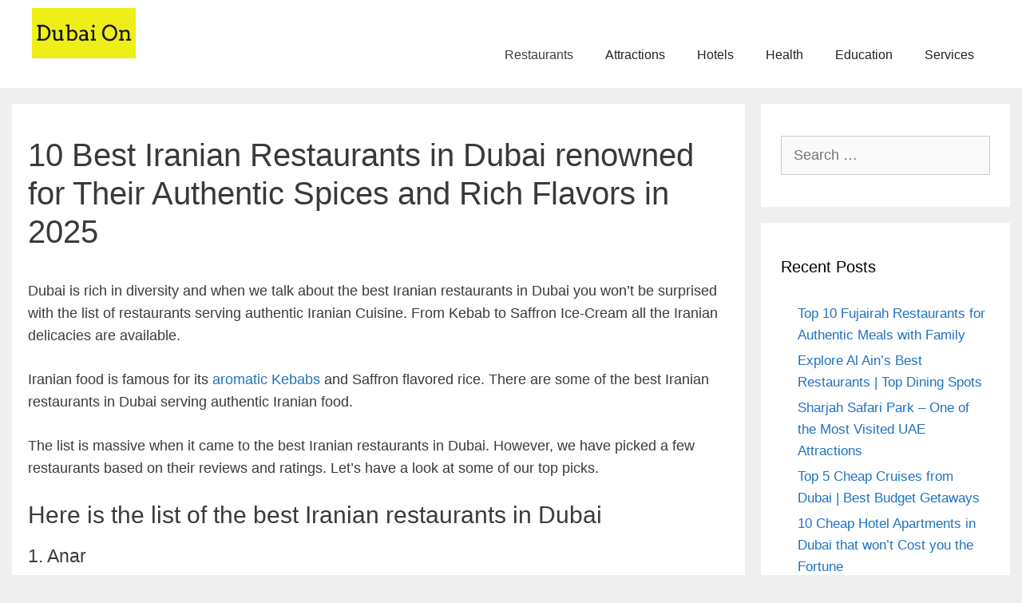

--- FILE ---
content_type: text/html; charset=UTF-8
request_url: https://dubai-on.com/best-iranian-restaurants-in-dubai/
body_size: 25134
content:
<!DOCTYPE html>
<html lang="en-US">
<head>
	<meta charset="UTF-8">
	<meta name='robots' content='index, follow, max-image-preview:large, max-snippet:-1, max-video-preview:-1' />
	<style>img:is([sizes="auto" i], [sizes^="auto," i]) { contain-intrinsic-size: 3000px 1500px }</style>
	<meta name="viewport" content="width=device-width, initial-scale=1"><!-- Jetpack Site Verification Tags -->
<meta name="google-site-verification" content="nm_cVGPAh1NXS9AtWl7XzEb8TgoasyxAn_y9ySvRpGw" />

	<!-- This site is optimized with the Yoast SEO plugin v26.8 - https://yoast.com/product/yoast-seo-wordpress/ -->
	<title>10 Best Iranian Restaurants in Dubai renowned for Their Authentic Spices and Rich Flavors in 2025</title>
	<meta name="description" content="Best Iranian restaurants in Dubai-Iranian restaurant Dubai mall-Best Iranian delicacies-Iranian cuisine-Ustad kabab-zamin iran restaurant" />
	<link rel="canonical" href="https://dubai-on.com/best-iranian-restaurants-in-dubai/" />
	<meta property="og:locale" content="en_US" />
	<meta property="og:type" content="article" />
	<meta property="og:title" content="10 Best Iranian Restaurants in Dubai renowned for Their Authentic Spices and Rich Flavors in 2025" />
	<meta property="og:description" content="Best Iranian restaurants in Dubai-Iranian restaurant Dubai mall-Best Iranian delicacies-Iranian cuisine-Ustad kabab-zamin iran restaurant" />
	<meta property="og:url" content="https://dubai-on.com/best-iranian-restaurants-in-dubai/" />
	<meta property="og:site_name" content="Dubai-On" />
	<meta property="article:publisher" content="https://www.facebook.com/dubaiOnFB" />
	<meta property="article:published_time" content="2025-10-12T09:52:04+00:00" />
	<meta property="og:image" content="https://dubai-on.com/wp-content/uploads/2021/06/best-iranian-restaurant-in-dubai-1.jpg" />
	<meta property="og:image:width" content="1600" />
	<meta property="og:image:height" content="901" />
	<meta property="og:image:type" content="image/jpeg" />
	<meta name="author" content="Azam" />
	<meta name="twitter:card" content="summary_large_image" />
	<meta name="twitter:creator" content="@DubaiOn1" />
	<meta name="twitter:site" content="@DubaiOn1" />
	<meta name="twitter:label1" content="Written by" />
	<meta name="twitter:data1" content="Azam" />
	<meta name="twitter:label2" content="Est. reading time" />
	<meta name="twitter:data2" content="10 minutes" />
	<script type="application/ld+json" class="yoast-schema-graph">{"@context":"https://schema.org","@graph":[{"@type":"Article","@id":"https://dubai-on.com/best-iranian-restaurants-in-dubai/#article","isPartOf":{"@id":"https://dubai-on.com/best-iranian-restaurants-in-dubai/"},"author":{"name":"Azam","@id":"https://dubai-on.com/#/schema/person/4cd65bcdbe8ba04040def856b27ec89c"},"headline":"10 Best Iranian Restaurants in Dubai renowned for Their Authentic Spices and Rich Flavors in 2025","datePublished":"2025-10-12T09:52:04+00:00","mainEntityOfPage":{"@id":"https://dubai-on.com/best-iranian-restaurants-in-dubai/"},"wordCount":1579,"commentCount":0,"publisher":{"@id":"https://dubai-on.com/#organization"},"image":{"@id":"https://dubai-on.com/best-iranian-restaurants-in-dubai/#primaryimage"},"thumbnailUrl":"https://dubai-on.com/wp-content/uploads/2021/06/best-iranian-restaurant-in-dubai-1.jpg","keywords":["top restaurants in dubai"],"articleSection":["Restaurants"],"inLanguage":"en-US","potentialAction":[{"@type":"CommentAction","name":"Comment","target":["https://dubai-on.com/best-iranian-restaurants-in-dubai/#respond"]}]},{"@type":"WebPage","@id":"https://dubai-on.com/best-iranian-restaurants-in-dubai/","url":"https://dubai-on.com/best-iranian-restaurants-in-dubai/","name":"10 Best Iranian Restaurants in Dubai renowned for Their Authentic Spices and Rich Flavors in 2025","isPartOf":{"@id":"https://dubai-on.com/#website"},"primaryImageOfPage":{"@id":"https://dubai-on.com/best-iranian-restaurants-in-dubai/#primaryimage"},"image":{"@id":"https://dubai-on.com/best-iranian-restaurants-in-dubai/#primaryimage"},"thumbnailUrl":"https://dubai-on.com/wp-content/uploads/2021/06/best-iranian-restaurant-in-dubai-1.jpg","datePublished":"2025-10-12T09:52:04+00:00","description":"Best Iranian restaurants in Dubai-Iranian restaurant Dubai mall-Best Iranian delicacies-Iranian cuisine-Ustad kabab-zamin iran restaurant","breadcrumb":{"@id":"https://dubai-on.com/best-iranian-restaurants-in-dubai/#breadcrumb"},"inLanguage":"en-US","potentialAction":[{"@type":"ReadAction","target":["https://dubai-on.com/best-iranian-restaurants-in-dubai/"]}]},{"@type":"ImageObject","inLanguage":"en-US","@id":"https://dubai-on.com/best-iranian-restaurants-in-dubai/#primaryimage","url":"https://dubai-on.com/wp-content/uploads/2021/06/best-iranian-restaurant-in-dubai-1.jpg","contentUrl":"https://dubai-on.com/wp-content/uploads/2021/06/best-iranian-restaurant-in-dubai-1.jpg","width":1600,"height":901,"caption":"best iranian restaurant in dubai"},{"@type":"BreadcrumbList","@id":"https://dubai-on.com/best-iranian-restaurants-in-dubai/#breadcrumb","itemListElement":[{"@type":"ListItem","position":1,"name":"Home","item":"https://dubai-on.com/"},{"@type":"ListItem","position":2,"name":"10 Best Iranian Restaurants in Dubai renowned for Their Authentic Spices and Rich Flavors in 2025"}]},{"@type":"WebSite","@id":"https://dubai-on.com/#website","url":"https://dubai-on.com/","name":"Dubai-On","description":"Best Information on Dubai","publisher":{"@id":"https://dubai-on.com/#organization"},"potentialAction":[{"@type":"SearchAction","target":{"@type":"EntryPoint","urlTemplate":"https://dubai-on.com/?s={search_term_string}"},"query-input":{"@type":"PropertyValueSpecification","valueRequired":true,"valueName":"search_term_string"}}],"inLanguage":"en-US"},{"@type":"Organization","@id":"https://dubai-on.com/#organization","name":"Dubai-On","url":"https://dubai-on.com/","logo":{"@type":"ImageObject","inLanguage":"en-US","@id":"https://dubai-on.com/#/schema/logo/image/","url":"https://dubai-on.com/wp-content/uploads/2021/02/cropped-profile-3.png","contentUrl":"https://dubai-on.com/wp-content/uploads/2021/02/cropped-profile-3.png","width":512,"height":512,"caption":"Dubai-On"},"image":{"@id":"https://dubai-on.com/#/schema/logo/image/"},"sameAs":["https://www.facebook.com/dubaiOnFB","https://x.com/DubaiOn1"]},{"@type":"Person","@id":"https://dubai-on.com/#/schema/person/4cd65bcdbe8ba04040def856b27ec89c","name":"Azam","image":{"@type":"ImageObject","inLanguage":"en-US","@id":"https://dubai-on.com/#/schema/person/image/","url":"https://secure.gravatar.com/avatar/d413cf1470641bf93bce76d6e3cb16b9ec78fc27c533f5f7f7776389f2d1a66f?s=96&d=mm&r=g","contentUrl":"https://secure.gravatar.com/avatar/d413cf1470641bf93bce76d6e3cb16b9ec78fc27c533f5f7f7776389f2d1a66f?s=96&d=mm&r=g","caption":"Azam"}}]}</script>
	<!-- / Yoast SEO plugin. -->


<link rel='dns-prefetch' href='//stats.wp.com' />
<link rel="alternate" type="application/rss+xml" title="Dubai-On &raquo; Feed" href="https://dubai-on.com/feed/" />
		<style>
			.lazyload,
			.lazyloading {
				max-width: 100%;
			}
		</style>
		<script>
window._wpemojiSettings = {"baseUrl":"https:\/\/s.w.org\/images\/core\/emoji\/15.1.0\/72x72\/","ext":".png","svgUrl":"https:\/\/s.w.org\/images\/core\/emoji\/15.1.0\/svg\/","svgExt":".svg","source":{"concatemoji":"https:\/\/dubai-on.com\/wp-includes\/js\/wp-emoji-release.min.js?ver=6.8.1"}};
/*! This file is auto-generated */
!function(i,n){var o,s,e;function c(e){try{var t={supportTests:e,timestamp:(new Date).valueOf()};sessionStorage.setItem(o,JSON.stringify(t))}catch(e){}}function p(e,t,n){e.clearRect(0,0,e.canvas.width,e.canvas.height),e.fillText(t,0,0);var t=new Uint32Array(e.getImageData(0,0,e.canvas.width,e.canvas.height).data),r=(e.clearRect(0,0,e.canvas.width,e.canvas.height),e.fillText(n,0,0),new Uint32Array(e.getImageData(0,0,e.canvas.width,e.canvas.height).data));return t.every(function(e,t){return e===r[t]})}function u(e,t,n){switch(t){case"flag":return n(e,"\ud83c\udff3\ufe0f\u200d\u26a7\ufe0f","\ud83c\udff3\ufe0f\u200b\u26a7\ufe0f")?!1:!n(e,"\ud83c\uddfa\ud83c\uddf3","\ud83c\uddfa\u200b\ud83c\uddf3")&&!n(e,"\ud83c\udff4\udb40\udc67\udb40\udc62\udb40\udc65\udb40\udc6e\udb40\udc67\udb40\udc7f","\ud83c\udff4\u200b\udb40\udc67\u200b\udb40\udc62\u200b\udb40\udc65\u200b\udb40\udc6e\u200b\udb40\udc67\u200b\udb40\udc7f");case"emoji":return!n(e,"\ud83d\udc26\u200d\ud83d\udd25","\ud83d\udc26\u200b\ud83d\udd25")}return!1}function f(e,t,n){var r="undefined"!=typeof WorkerGlobalScope&&self instanceof WorkerGlobalScope?new OffscreenCanvas(300,150):i.createElement("canvas"),a=r.getContext("2d",{willReadFrequently:!0}),o=(a.textBaseline="top",a.font="600 32px Arial",{});return e.forEach(function(e){o[e]=t(a,e,n)}),o}function t(e){var t=i.createElement("script");t.src=e,t.defer=!0,i.head.appendChild(t)}"undefined"!=typeof Promise&&(o="wpEmojiSettingsSupports",s=["flag","emoji"],n.supports={everything:!0,everythingExceptFlag:!0},e=new Promise(function(e){i.addEventListener("DOMContentLoaded",e,{once:!0})}),new Promise(function(t){var n=function(){try{var e=JSON.parse(sessionStorage.getItem(o));if("object"==typeof e&&"number"==typeof e.timestamp&&(new Date).valueOf()<e.timestamp+604800&&"object"==typeof e.supportTests)return e.supportTests}catch(e){}return null}();if(!n){if("undefined"!=typeof Worker&&"undefined"!=typeof OffscreenCanvas&&"undefined"!=typeof URL&&URL.createObjectURL&&"undefined"!=typeof Blob)try{var e="postMessage("+f.toString()+"("+[JSON.stringify(s),u.toString(),p.toString()].join(",")+"));",r=new Blob([e],{type:"text/javascript"}),a=new Worker(URL.createObjectURL(r),{name:"wpTestEmojiSupports"});return void(a.onmessage=function(e){c(n=e.data),a.terminate(),t(n)})}catch(e){}c(n=f(s,u,p))}t(n)}).then(function(e){for(var t in e)n.supports[t]=e[t],n.supports.everything=n.supports.everything&&n.supports[t],"flag"!==t&&(n.supports.everythingExceptFlag=n.supports.everythingExceptFlag&&n.supports[t]);n.supports.everythingExceptFlag=n.supports.everythingExceptFlag&&!n.supports.flag,n.DOMReady=!1,n.readyCallback=function(){n.DOMReady=!0}}).then(function(){return e}).then(function(){var e;n.supports.everything||(n.readyCallback(),(e=n.source||{}).concatemoji?t(e.concatemoji):e.wpemoji&&e.twemoji&&(t(e.twemoji),t(e.wpemoji)))}))}((window,document),window._wpemojiSettings);
</script>

<link rel='stylesheet' id='jetpack_related-posts-css' href='https://dubai-on.com/wp-content/plugins/jetpack/modules/related-posts/related-posts.css?ver=20240116' media='all' />
<style id='wp-emoji-styles-inline-css'>

	img.wp-smiley, img.emoji {
		display: inline !important;
		border: none !important;
		box-shadow: none !important;
		height: 1em !important;
		width: 1em !important;
		margin: 0 0.07em !important;
		vertical-align: -0.1em !important;
		background: none !important;
		padding: 0 !important;
	}
</style>
<link rel='stylesheet' id='wp-block-library-css' href='https://dubai-on.com/wp-includes/css/dist/block-library/style.min.css?ver=6.8.1' media='all' />
<style id='classic-theme-styles-inline-css'>
/*! This file is auto-generated */
.wp-block-button__link{color:#fff;background-color:#32373c;border-radius:9999px;box-shadow:none;text-decoration:none;padding:calc(.667em + 2px) calc(1.333em + 2px);font-size:1.125em}.wp-block-file__button{background:#32373c;color:#fff;text-decoration:none}
</style>
<link rel='stylesheet' id='mediaelement-css' href='https://dubai-on.com/wp-includes/js/mediaelement/mediaelementplayer-legacy.min.css?ver=4.2.17' media='all' />
<link rel='stylesheet' id='wp-mediaelement-css' href='https://dubai-on.com/wp-includes/js/mediaelement/wp-mediaelement.min.css?ver=6.8.1' media='all' />
<style id='jetpack-sharing-buttons-style-inline-css'>
.jetpack-sharing-buttons__services-list{display:flex;flex-direction:row;flex-wrap:wrap;gap:0;list-style-type:none;margin:5px;padding:0}.jetpack-sharing-buttons__services-list.has-small-icon-size{font-size:12px}.jetpack-sharing-buttons__services-list.has-normal-icon-size{font-size:16px}.jetpack-sharing-buttons__services-list.has-large-icon-size{font-size:24px}.jetpack-sharing-buttons__services-list.has-huge-icon-size{font-size:36px}@media print{.jetpack-sharing-buttons__services-list{display:none!important}}.editor-styles-wrapper .wp-block-jetpack-sharing-buttons{gap:0;padding-inline-start:0}ul.jetpack-sharing-buttons__services-list.has-background{padding:1.25em 2.375em}
</style>
<style id='global-styles-inline-css'>
:root{--wp--preset--aspect-ratio--square: 1;--wp--preset--aspect-ratio--4-3: 4/3;--wp--preset--aspect-ratio--3-4: 3/4;--wp--preset--aspect-ratio--3-2: 3/2;--wp--preset--aspect-ratio--2-3: 2/3;--wp--preset--aspect-ratio--16-9: 16/9;--wp--preset--aspect-ratio--9-16: 9/16;--wp--preset--color--black: #000000;--wp--preset--color--cyan-bluish-gray: #abb8c3;--wp--preset--color--white: #ffffff;--wp--preset--color--pale-pink: #f78da7;--wp--preset--color--vivid-red: #cf2e2e;--wp--preset--color--luminous-vivid-orange: #ff6900;--wp--preset--color--luminous-vivid-amber: #fcb900;--wp--preset--color--light-green-cyan: #7bdcb5;--wp--preset--color--vivid-green-cyan: #00d084;--wp--preset--color--pale-cyan-blue: #8ed1fc;--wp--preset--color--vivid-cyan-blue: #0693e3;--wp--preset--color--vivid-purple: #9b51e0;--wp--preset--color--contrast: var(--contrast);--wp--preset--color--contrast-2: var(--contrast-2);--wp--preset--color--contrast-3: var(--contrast-3);--wp--preset--color--base: var(--base);--wp--preset--color--base-2: var(--base-2);--wp--preset--color--base-3: var(--base-3);--wp--preset--color--accent: var(--accent);--wp--preset--gradient--vivid-cyan-blue-to-vivid-purple: linear-gradient(135deg,rgba(6,147,227,1) 0%,rgb(155,81,224) 100%);--wp--preset--gradient--light-green-cyan-to-vivid-green-cyan: linear-gradient(135deg,rgb(122,220,180) 0%,rgb(0,208,130) 100%);--wp--preset--gradient--luminous-vivid-amber-to-luminous-vivid-orange: linear-gradient(135deg,rgba(252,185,0,1) 0%,rgba(255,105,0,1) 100%);--wp--preset--gradient--luminous-vivid-orange-to-vivid-red: linear-gradient(135deg,rgba(255,105,0,1) 0%,rgb(207,46,46) 100%);--wp--preset--gradient--very-light-gray-to-cyan-bluish-gray: linear-gradient(135deg,rgb(238,238,238) 0%,rgb(169,184,195) 100%);--wp--preset--gradient--cool-to-warm-spectrum: linear-gradient(135deg,rgb(74,234,220) 0%,rgb(151,120,209) 20%,rgb(207,42,186) 40%,rgb(238,44,130) 60%,rgb(251,105,98) 80%,rgb(254,248,76) 100%);--wp--preset--gradient--blush-light-purple: linear-gradient(135deg,rgb(255,206,236) 0%,rgb(152,150,240) 100%);--wp--preset--gradient--blush-bordeaux: linear-gradient(135deg,rgb(254,205,165) 0%,rgb(254,45,45) 50%,rgb(107,0,62) 100%);--wp--preset--gradient--luminous-dusk: linear-gradient(135deg,rgb(255,203,112) 0%,rgb(199,81,192) 50%,rgb(65,88,208) 100%);--wp--preset--gradient--pale-ocean: linear-gradient(135deg,rgb(255,245,203) 0%,rgb(182,227,212) 50%,rgb(51,167,181) 100%);--wp--preset--gradient--electric-grass: linear-gradient(135deg,rgb(202,248,128) 0%,rgb(113,206,126) 100%);--wp--preset--gradient--midnight: linear-gradient(135deg,rgb(2,3,129) 0%,rgb(40,116,252) 100%);--wp--preset--font-size--small: 13px;--wp--preset--font-size--medium: 20px;--wp--preset--font-size--large: 36px;--wp--preset--font-size--x-large: 42px;--wp--preset--spacing--20: 0.44rem;--wp--preset--spacing--30: 0.67rem;--wp--preset--spacing--40: 1rem;--wp--preset--spacing--50: 1.5rem;--wp--preset--spacing--60: 2.25rem;--wp--preset--spacing--70: 3.38rem;--wp--preset--spacing--80: 5.06rem;--wp--preset--shadow--natural: 6px 6px 9px rgba(0, 0, 0, 0.2);--wp--preset--shadow--deep: 12px 12px 50px rgba(0, 0, 0, 0.4);--wp--preset--shadow--sharp: 6px 6px 0px rgba(0, 0, 0, 0.2);--wp--preset--shadow--outlined: 6px 6px 0px -3px rgba(255, 255, 255, 1), 6px 6px rgba(0, 0, 0, 1);--wp--preset--shadow--crisp: 6px 6px 0px rgba(0, 0, 0, 1);}:where(.is-layout-flex){gap: 0.5em;}:where(.is-layout-grid){gap: 0.5em;}body .is-layout-flex{display: flex;}.is-layout-flex{flex-wrap: wrap;align-items: center;}.is-layout-flex > :is(*, div){margin: 0;}body .is-layout-grid{display: grid;}.is-layout-grid > :is(*, div){margin: 0;}:where(.wp-block-columns.is-layout-flex){gap: 2em;}:where(.wp-block-columns.is-layout-grid){gap: 2em;}:where(.wp-block-post-template.is-layout-flex){gap: 1.25em;}:where(.wp-block-post-template.is-layout-grid){gap: 1.25em;}.has-black-color{color: var(--wp--preset--color--black) !important;}.has-cyan-bluish-gray-color{color: var(--wp--preset--color--cyan-bluish-gray) !important;}.has-white-color{color: var(--wp--preset--color--white) !important;}.has-pale-pink-color{color: var(--wp--preset--color--pale-pink) !important;}.has-vivid-red-color{color: var(--wp--preset--color--vivid-red) !important;}.has-luminous-vivid-orange-color{color: var(--wp--preset--color--luminous-vivid-orange) !important;}.has-luminous-vivid-amber-color{color: var(--wp--preset--color--luminous-vivid-amber) !important;}.has-light-green-cyan-color{color: var(--wp--preset--color--light-green-cyan) !important;}.has-vivid-green-cyan-color{color: var(--wp--preset--color--vivid-green-cyan) !important;}.has-pale-cyan-blue-color{color: var(--wp--preset--color--pale-cyan-blue) !important;}.has-vivid-cyan-blue-color{color: var(--wp--preset--color--vivid-cyan-blue) !important;}.has-vivid-purple-color{color: var(--wp--preset--color--vivid-purple) !important;}.has-black-background-color{background-color: var(--wp--preset--color--black) !important;}.has-cyan-bluish-gray-background-color{background-color: var(--wp--preset--color--cyan-bluish-gray) !important;}.has-white-background-color{background-color: var(--wp--preset--color--white) !important;}.has-pale-pink-background-color{background-color: var(--wp--preset--color--pale-pink) !important;}.has-vivid-red-background-color{background-color: var(--wp--preset--color--vivid-red) !important;}.has-luminous-vivid-orange-background-color{background-color: var(--wp--preset--color--luminous-vivid-orange) !important;}.has-luminous-vivid-amber-background-color{background-color: var(--wp--preset--color--luminous-vivid-amber) !important;}.has-light-green-cyan-background-color{background-color: var(--wp--preset--color--light-green-cyan) !important;}.has-vivid-green-cyan-background-color{background-color: var(--wp--preset--color--vivid-green-cyan) !important;}.has-pale-cyan-blue-background-color{background-color: var(--wp--preset--color--pale-cyan-blue) !important;}.has-vivid-cyan-blue-background-color{background-color: var(--wp--preset--color--vivid-cyan-blue) !important;}.has-vivid-purple-background-color{background-color: var(--wp--preset--color--vivid-purple) !important;}.has-black-border-color{border-color: var(--wp--preset--color--black) !important;}.has-cyan-bluish-gray-border-color{border-color: var(--wp--preset--color--cyan-bluish-gray) !important;}.has-white-border-color{border-color: var(--wp--preset--color--white) !important;}.has-pale-pink-border-color{border-color: var(--wp--preset--color--pale-pink) !important;}.has-vivid-red-border-color{border-color: var(--wp--preset--color--vivid-red) !important;}.has-luminous-vivid-orange-border-color{border-color: var(--wp--preset--color--luminous-vivid-orange) !important;}.has-luminous-vivid-amber-border-color{border-color: var(--wp--preset--color--luminous-vivid-amber) !important;}.has-light-green-cyan-border-color{border-color: var(--wp--preset--color--light-green-cyan) !important;}.has-vivid-green-cyan-border-color{border-color: var(--wp--preset--color--vivid-green-cyan) !important;}.has-pale-cyan-blue-border-color{border-color: var(--wp--preset--color--pale-cyan-blue) !important;}.has-vivid-cyan-blue-border-color{border-color: var(--wp--preset--color--vivid-cyan-blue) !important;}.has-vivid-purple-border-color{border-color: var(--wp--preset--color--vivid-purple) !important;}.has-vivid-cyan-blue-to-vivid-purple-gradient-background{background: var(--wp--preset--gradient--vivid-cyan-blue-to-vivid-purple) !important;}.has-light-green-cyan-to-vivid-green-cyan-gradient-background{background: var(--wp--preset--gradient--light-green-cyan-to-vivid-green-cyan) !important;}.has-luminous-vivid-amber-to-luminous-vivid-orange-gradient-background{background: var(--wp--preset--gradient--luminous-vivid-amber-to-luminous-vivid-orange) !important;}.has-luminous-vivid-orange-to-vivid-red-gradient-background{background: var(--wp--preset--gradient--luminous-vivid-orange-to-vivid-red) !important;}.has-very-light-gray-to-cyan-bluish-gray-gradient-background{background: var(--wp--preset--gradient--very-light-gray-to-cyan-bluish-gray) !important;}.has-cool-to-warm-spectrum-gradient-background{background: var(--wp--preset--gradient--cool-to-warm-spectrum) !important;}.has-blush-light-purple-gradient-background{background: var(--wp--preset--gradient--blush-light-purple) !important;}.has-blush-bordeaux-gradient-background{background: var(--wp--preset--gradient--blush-bordeaux) !important;}.has-luminous-dusk-gradient-background{background: var(--wp--preset--gradient--luminous-dusk) !important;}.has-pale-ocean-gradient-background{background: var(--wp--preset--gradient--pale-ocean) !important;}.has-electric-grass-gradient-background{background: var(--wp--preset--gradient--electric-grass) !important;}.has-midnight-gradient-background{background: var(--wp--preset--gradient--midnight) !important;}.has-small-font-size{font-size: var(--wp--preset--font-size--small) !important;}.has-medium-font-size{font-size: var(--wp--preset--font-size--medium) !important;}.has-large-font-size{font-size: var(--wp--preset--font-size--large) !important;}.has-x-large-font-size{font-size: var(--wp--preset--font-size--x-large) !important;}
:where(.wp-block-post-template.is-layout-flex){gap: 1.25em;}:where(.wp-block-post-template.is-layout-grid){gap: 1.25em;}
:where(.wp-block-columns.is-layout-flex){gap: 2em;}:where(.wp-block-columns.is-layout-grid){gap: 2em;}
:root :where(.wp-block-pullquote){font-size: 1.5em;line-height: 1.6;}
</style>
<link rel='stylesheet' id='generate-style-css' href='https://dubai-on.com/wp-content/themes/generatepress/assets/css/all.min.css?ver=3.6.1' media='all' />
<style id='generate-style-inline-css'>
body{background-color:#efefef;color:#3a3a3a;}a{color:#1e73be;}a:hover, a:focus, a:active{color:#000000;}body .grid-container{max-width:1250px;}.wp-block-group__inner-container{max-width:1250px;margin-left:auto;margin-right:auto;}@media (max-width: 500px) and (min-width: 769px){.inside-header{display:flex;flex-direction:column;align-items:center;}.site-logo, .site-branding{margin-bottom:1.5em;}#site-navigation{margin:0 auto;}.header-widget{margin-top:1.5em;}}.site-header .header-image{width:130px;}:root{--contrast:#222222;--contrast-2:#575760;--contrast-3:#b2b2be;--base:#f0f0f0;--base-2:#f7f8f9;--base-3:#ffffff;--accent:#1e73be;}:root .has-contrast-color{color:var(--contrast);}:root .has-contrast-background-color{background-color:var(--contrast);}:root .has-contrast-2-color{color:var(--contrast-2);}:root .has-contrast-2-background-color{background-color:var(--contrast-2);}:root .has-contrast-3-color{color:var(--contrast-3);}:root .has-contrast-3-background-color{background-color:var(--contrast-3);}:root .has-base-color{color:var(--base);}:root .has-base-background-color{background-color:var(--base);}:root .has-base-2-color{color:var(--base-2);}:root .has-base-2-background-color{background-color:var(--base-2);}:root .has-base-3-color{color:var(--base-3);}:root .has-base-3-background-color{background-color:var(--base-3);}:root .has-accent-color{color:var(--accent);}:root .has-accent-background-color{background-color:var(--accent);}body, button, input, select, textarea{font-family:Arial, Helvetica, sans-serif;font-size:18px;}body{line-height:1.6;}.entry-content > [class*="wp-block-"]:not(:last-child):not(.wp-block-heading){margin-bottom:1.5em;}.main-title{font-size:45px;}.main-navigation a, .menu-toggle{font-size:19px;}.main-navigation .main-nav ul ul li a{font-size:16px;}.sidebar .widget, .footer-widgets .widget{font-size:17px;}h1{font-weight:300;font-size:40px;}h2{font-size:30px;}h3{font-size:23px;}h4{font-size:18px;}h5{font-size:inherit;}h6{font-size:10px;}@media (max-width:768px){h1{font-size:30px;}h2{font-size:25px;}}.top-bar{background-color:#636363;color:#ffffff;}.top-bar a{color:#ffffff;}.top-bar a:hover{color:#303030;}.site-header{background-color:#ffffff;color:#3a3a3a;}.site-header a{color:#3a3a3a;}.main-title a,.main-title a:hover{color:#222222;}.site-description{color:#757575;}.mobile-menu-control-wrapper .menu-toggle,.mobile-menu-control-wrapper .menu-toggle:hover,.mobile-menu-control-wrapper .menu-toggle:focus,.has-inline-mobile-toggle #site-navigation.toggled{background-color:rgba(0, 0, 0, 0.02);}.main-navigation,.main-navigation ul ul{background-color:#ffffff;}.main-navigation .main-nav ul li a, .main-navigation .menu-toggle, .main-navigation .menu-bar-items{color:#222222;}.main-navigation .main-nav ul li:not([class*="current-menu-"]):hover > a, .main-navigation .main-nav ul li:not([class*="current-menu-"]):focus > a, .main-navigation .main-nav ul li.sfHover:not([class*="current-menu-"]) > a, .main-navigation .menu-bar-item:hover > a, .main-navigation .menu-bar-item.sfHover > a{color:#4c4c4c;background-color:#ffffff;}button.menu-toggle:hover,button.menu-toggle:focus,.main-navigation .mobile-bar-items a,.main-navigation .mobile-bar-items a:hover,.main-navigation .mobile-bar-items a:focus{color:#222222;}.main-navigation .main-nav ul li[class*="current-menu-"] > a{color:#3f3f3f;background-color:#ffffff;}.navigation-search input[type="search"],.navigation-search input[type="search"]:active, .navigation-search input[type="search"]:focus, .main-navigation .main-nav ul li.search-item.active > a, .main-navigation .menu-bar-items .search-item.active > a{color:#4c4c4c;background-color:#ffffff;}.main-navigation ul ul{background-color:#3f3f3f;}.main-navigation .main-nav ul ul li a{color:#ffffff;}.main-navigation .main-nav ul ul li:not([class*="current-menu-"]):hover > a,.main-navigation .main-nav ul ul li:not([class*="current-menu-"]):focus > a, .main-navigation .main-nav ul ul li.sfHover:not([class*="current-menu-"]) > a{color:#ffffff;background-color:#4f4f4f;}.main-navigation .main-nav ul ul li[class*="current-menu-"] > a{color:#ffffff;background-color:#4f4f4f;}.separate-containers .inside-article, .separate-containers .comments-area, .separate-containers .page-header, .one-container .container, .separate-containers .paging-navigation, .inside-page-header{background-color:#ffffff;}.entry-meta{color:#595959;}.entry-meta a{color:#595959;}.entry-meta a:hover{color:#1e73be;}.sidebar .widget{background-color:#ffffff;}.sidebar .widget .widget-title{color:#000000;}.footer-widgets{background-color:#ffffff;}.footer-widgets .widget-title{color:#000000;}.site-info{color:#ffffff;background-color:#222222;}.site-info a{color:#ffffff;}.site-info a:hover{color:#606060;}.footer-bar .widget_nav_menu .current-menu-item a{color:#606060;}input[type="text"],input[type="email"],input[type="url"],input[type="password"],input[type="search"],input[type="tel"],input[type="number"],textarea,select{color:#666666;background-color:#fafafa;border-color:#cccccc;}input[type="text"]:focus,input[type="email"]:focus,input[type="url"]:focus,input[type="password"]:focus,input[type="search"]:focus,input[type="tel"]:focus,input[type="number"]:focus,textarea:focus,select:focus{color:#666666;background-color:#ffffff;border-color:#bfbfbf;}button,html input[type="button"],input[type="reset"],input[type="submit"],a.button,a.wp-block-button__link:not(.has-background){color:#ffffff;background-color:#666666;}button:hover,html input[type="button"]:hover,input[type="reset"]:hover,input[type="submit"]:hover,a.button:hover,button:focus,html input[type="button"]:focus,input[type="reset"]:focus,input[type="submit"]:focus,a.button:focus,a.wp-block-button__link:not(.has-background):active,a.wp-block-button__link:not(.has-background):focus,a.wp-block-button__link:not(.has-background):hover{color:#ffffff;background-color:#3f3f3f;}a.generate-back-to-top{background-color:rgba( 0,0,0,0.4 );color:#ffffff;}a.generate-back-to-top:hover,a.generate-back-to-top:focus{background-color:rgba( 0,0,0,0.6 );color:#ffffff;}:root{--gp-search-modal-bg-color:var(--base-3);--gp-search-modal-text-color:var(--contrast);--gp-search-modal-overlay-bg-color:rgba(0,0,0,0.2);}@media (max-width: 768px){.main-navigation .menu-bar-item:hover > a, .main-navigation .menu-bar-item.sfHover > a{background:none;color:#222222;}}.inside-top-bar{padding:10px;}.inside-header{padding:10px 40px 10px 40px;}.separate-containers .inside-article, .separate-containers .comments-area, .separate-containers .page-header, .separate-containers .paging-navigation, .one-container .site-content, .inside-page-header{padding:40px 20px 40px 20px;}.site-main .wp-block-group__inner-container{padding:40px 20px 40px 20px;}.entry-content .alignwide, body:not(.no-sidebar) .entry-content .alignfull{margin-left:-20px;width:calc(100% + 40px);max-width:calc(100% + 40px);}.one-container.right-sidebar .site-main,.one-container.both-right .site-main{margin-right:20px;}.one-container.left-sidebar .site-main,.one-container.both-left .site-main{margin-left:20px;}.one-container.both-sidebars .site-main{margin:0px 20px 0px 20px;}.main-navigation .main-nav ul li a,.menu-toggle,.main-navigation .mobile-bar-items a{line-height:63px;}.navigation-search input[type="search"]{height:63px;}.rtl .menu-item-has-children .dropdown-menu-toggle{padding-left:20px;}.rtl .main-navigation .main-nav ul li.menu-item-has-children > a{padding-right:20px;}.widget-area .widget{padding:40px 25px 40px 25px;}.site-info{padding:20px;}@media (max-width:768px){.separate-containers .inside-article, .separate-containers .comments-area, .separate-containers .page-header, .separate-containers .paging-navigation, .one-container .site-content, .inside-page-header{padding:30px;}.site-main .wp-block-group__inner-container{padding:30px;}.site-info{padding-right:10px;padding-left:10px;}.entry-content .alignwide, body:not(.no-sidebar) .entry-content .alignfull{margin-left:-30px;width:calc(100% + 60px);max-width:calc(100% + 60px);}}/* End cached CSS */@media (max-width: 768px){.main-navigation .menu-toggle,.main-navigation .mobile-bar-items,.sidebar-nav-mobile:not(#sticky-placeholder){display:block;}.main-navigation ul,.gen-sidebar-nav{display:none;}[class*="nav-float-"] .site-header .inside-header > *{float:none;clear:both;}}
.dynamic-author-image-rounded{border-radius:100%;}.dynamic-featured-image, .dynamic-author-image{vertical-align:middle;}.one-container.blog .dynamic-content-template:not(:last-child), .one-container.archive .dynamic-content-template:not(:last-child){padding-bottom:0px;}.dynamic-entry-excerpt > p:last-child{margin-bottom:0px;}
h1.entry-title{font-size:40px;line-height:1.2em;}h2.entry-title{font-size:30px;line-height:1.2em;}
</style>
<link rel='stylesheet' id='generate-font-icons-css' href='https://dubai-on.com/wp-content/themes/generatepress/assets/css/components/font-icons.min.css?ver=3.6.1' media='all' />
<link rel='stylesheet' id='meks-social-widget-css' href='https://dubai-on.com/wp-content/plugins/meks-smart-social-widget/css/style.css?ver=1.6.5' media='all' />
<link rel='stylesheet' id='meks_ess-main-css' href='https://dubai-on.com/wp-content/plugins/meks-easy-social-share/assets/css/main.css?ver=1.3' media='all' />
<link rel='stylesheet' id='generate-secondary-nav-css' href='https://dubai-on.com/wp-content/plugins/gp-premium/secondary-nav/functions/css/style.min.css?ver=2.0.3' media='all' />
<style id='generate-secondary-nav-inline-css'>
.secondary-navigation{background-color:#636363;}.secondary-navigation .main-nav ul li a,.secondary-navigation .menu-toggle,.secondary-menu-bar-items .menu-bar-item > a{color:#ffffff;}.secondary-navigation .secondary-menu-bar-items{color:#ffffff;}button.secondary-menu-toggle:hover,button.secondary-menu-toggle:focus{color:#ffffff;}.widget-area .secondary-navigation{margin-bottom:20px;}.secondary-navigation ul ul{background-color:#303030;top:auto;}.secondary-navigation .main-nav ul ul li a{color:#ffffff;}.secondary-navigation .main-nav ul li:hover > a,.secondary-navigation .main-nav ul li:focus > a,.secondary-navigation .main-nav ul li.sfHover > a,.secondary-menu-bar-items .menu-bar-item:hover > a{color:#ffffff;background-color:#303030;}.secondary-navigation .main-nav ul ul li:hover > a,.secondary-navigation .main-nav ul ul li:focus > a,.secondary-navigation .main-nav ul ul li.sfHover > a{color:#ffffff;background-color:#474747;}.secondary-navigation .main-nav ul li[class*="current-menu-"] > a, .secondary-navigation .main-nav ul li[class*="current-menu-"] > a:hover,.secondary-navigation .main-nav ul li[class*="current-menu-"].sfHover > a{color:#222222;background-color:#ffffff;}.secondary-navigation .main-nav ul ul li[class*="current-menu-"] > a,.secondary-navigation .main-nav ul ul li[class*="current-menu-"] > a:hover,.secondary-navigation .main-nav ul ul li[class*="current-menu-"].sfHover > a{color:#ffffff;background-color:#474747;}@media (max-width: 768px) {.secondary-menu-bar-items .menu-bar-item:hover > a{background: none;color: #ffffff;}}
</style>
<link rel='stylesheet' id='generate-secondary-nav-mobile-css' href='https://dubai-on.com/wp-content/plugins/gp-premium/secondary-nav/functions/css/style-mobile.min.css?ver=2.0.3' media='all' />
<script id="jetpack_related-posts-js-extra">
var related_posts_js_options = {"post_heading":"h4"};
</script>
<script src="https://dubai-on.com/wp-content/plugins/jetpack/_inc/build/related-posts/related-posts.min.js?ver=20240116" id="jetpack_related-posts-js"></script>
<script src="https://dubai-on.com/wp-includes/js/jquery/jquery.min.js?ver=3.7.1" id="jquery-core-js"></script>
<script src="https://dubai-on.com/wp-includes/js/jquery/jquery-migrate.min.js?ver=3.4.1" id="jquery-migrate-js"></script>
<link rel="https://api.w.org/" href="https://dubai-on.com/wp-json/" /><link rel="alternate" title="JSON" type="application/json" href="https://dubai-on.com/wp-json/wp/v2/posts/2840" /><link rel="EditURI" type="application/rsd+xml" title="RSD" href="https://dubai-on.com/xmlrpc.php?rsd" />
<meta name="generator" content="WordPress 6.8.1" />
<link rel='shortlink' href='https://dubai-on.com/?p=2840' />
<link rel="alternate" title="oEmbed (JSON)" type="application/json+oembed" href="https://dubai-on.com/wp-json/oembed/1.0/embed?url=https%3A%2F%2Fdubai-on.com%2Fbest-iranian-restaurants-in-dubai%2F" />
<link rel="alternate" title="oEmbed (XML)" type="text/xml+oembed" href="https://dubai-on.com/wp-json/oembed/1.0/embed?url=https%3A%2F%2Fdubai-on.com%2Fbest-iranian-restaurants-in-dubai%2F&#038;format=xml" />
	<style>img#wpstats{display:none}</style>
				<script>
			document.documentElement.className = document.documentElement.className.replace('no-js', 'js');
		</script>
				<style>
			.no-js img.lazyload {
				display: none;
			}

			figure.wp-block-image img.lazyloading {
				min-width: 150px;
			}

			.lazyload,
			.lazyloading {
				--smush-placeholder-width: 100px;
				--smush-placeholder-aspect-ratio: 1/1;
				width: var(--smush-image-width, var(--smush-placeholder-width)) !important;
				aspect-ratio: var(--smush-image-aspect-ratio, var(--smush-placeholder-aspect-ratio)) !important;
			}

						.lazyload, .lazyloading {
				opacity: 0;
			}

			.lazyloaded {
				opacity: 1;
				transition: opacity 400ms;
				transition-delay: 0ms;
			}

					</style>
		<link rel="pingback" href="https://dubai-on.com/xmlrpc.php">
<link rel="icon" href="https://dubai-on.com/wp-content/uploads/2021/02/cropped-profile-3-32x32.png" sizes="32x32" />
<link rel="icon" href="https://dubai-on.com/wp-content/uploads/2021/02/cropped-profile-3-192x192.png" sizes="192x192" />
<link rel="apple-touch-icon" href="https://dubai-on.com/wp-content/uploads/2021/02/cropped-profile-3-180x180.png" />
<meta name="msapplication-TileImage" content="https://dubai-on.com/wp-content/uploads/2021/02/cropped-profile-3-270x270.png" />
		<style id="wp-custom-css">
			/*body{
	font-family: arial, helvetica, sans-serif !important;
}
h2{
	font-size: 24px !important;
}
h3{
	font-size: 18px !important;
}
h4{
	font-size: 14px !important;
}*/

/*.footer-bar .widget ul li {
    display: inline-block;
    margin: 0 10px;
}*/

.fbox{
        display:flex; 
      }

      .fbox-start{
        display:flex;justify-content: center;flex-grow: 2;
      }

      .fbox-end{
        display:flex; justify-content: center; flex-grow: 1; 
      }

      .fbox-child{
        margin-right:20px;
        text-transform: uppercase;
				font-size: 15px;
      }

@media screen and (max-width: 768px) {
        .fbox {
          flex-direction: column;
          text-align: center;
        }
        .fbox-start{
          flex-direction: column;
        }

        .fbox-end{
          flex-direction: column;
        }

      }

#primary-menu .menu-item a {
	font-size: 16px;
	font-weight: 400;
}

/* to make bullet points without significant margin */
ol, ul {
  	margin: 0 0 1.5em 1.25em !important;
}		</style>
		</head>

<body class="wp-singular post-template-default single single-post postid-2840 single-format-standard wp-custom-logo wp-embed-responsive wp-theme-generatepress post-image-below-header post-image-aligned-center secondary-nav-below-header secondary-nav-aligned-right sticky-menu-fade right-sidebar nav-float-right separate-containers fluid-header active-footer-widgets-3 header-aligned-left dropdown-hover featured-image-active" itemtype="https://schema.org/Blog" itemscope>
	<a class="screen-reader-text skip-link" href="#content" title="Skip to content">Skip to content</a>		<header class="site-header" id="masthead" aria-label="Site"  itemtype="https://schema.org/WPHeader" itemscope>
			<div class="inside-header grid-container grid-parent">
				<div class="site-logo">
					<a href="https://dubai-on.com/" rel="home">
						<img  class="header-image is-logo-image lazyload" alt="Dubai-On" data-src="https://dubai-on.com/wp-content/uploads/2021/02/cropped-profile-1.png" src="[data-uri]" style="--smush-placeholder-width: 810px; --smush-placeholder-aspect-ratio: 810/392;" />
					</a>
				</div>		<nav class="main-navigation sub-menu-right" id="site-navigation" aria-label="Primary"  itemtype="https://schema.org/SiteNavigationElement" itemscope>
			<div class="inside-navigation grid-container grid-parent">
								<button class="menu-toggle" aria-controls="primary-menu" aria-expanded="false">
					<span class="mobile-menu">Menu</span>				</button>
				<div id="primary-menu" class="main-nav"><ul id="menu-header-menu" class=" menu sf-menu"><li id="menu-item-949" class="menu-item menu-item-type-taxonomy menu-item-object-category current-post-ancestor current-menu-parent current-post-parent menu-item-949"><a href="https://dubai-on.com/restaurants/">Restaurants</a></li>
<li id="menu-item-950" class="menu-item menu-item-type-taxonomy menu-item-object-category menu-item-950"><a href="https://dubai-on.com/attractions/">Attractions</a></li>
<li id="menu-item-5817" class="menu-item menu-item-type-taxonomy menu-item-object-category menu-item-5817"><a href="https://dubai-on.com/hotels/">Hotels</a></li>
<li id="menu-item-951" class="menu-item menu-item-type-taxonomy menu-item-object-category menu-item-951"><a href="https://dubai-on.com/health/">Health</a></li>
<li id="menu-item-5816" class="menu-item menu-item-type-taxonomy menu-item-object-category menu-item-5816"><a href="https://dubai-on.com/education/">Education</a></li>
<li id="menu-item-3826" class="menu-item menu-item-type-taxonomy menu-item-object-category menu-item-3826"><a href="https://dubai-on.com/services/">Services</a></li>
</ul></div>			</div>
		</nav>
					</div>
		</header>
		
	<div class="site grid-container container hfeed grid-parent" id="page">
				<div class="site-content" id="content">
			
	<div class="content-area grid-parent mobile-grid-100 grid-75 tablet-grid-75" id="primary">
		<main class="site-main" id="main">
			
<article id="post-2840" class="post-2840 post type-post status-publish format-standard has-post-thumbnail hentry category-restaurants tag-top-restaurants-in-dubai" itemtype="https://schema.org/CreativeWork" itemscope>
	<div class="inside-article">
					<header class="entry-header">
				<h1 class="entry-title" itemprop="headline">10 Best Iranian Restaurants in Dubai renowned for Their Authentic Spices and Rich Flavors in 2025</h1>			</header>
			
		<div class="entry-content" itemprop="text">
			<p>Dubai is rich in diversity and when we talk about the best Iranian restaurants in Dubai you won&#8217;t be surprised with the list of restaurants serving authentic Iranian Cuisine. From Kebab to Saffron Ice-Cream all the Iranian delicacies are available.</p>
<p>Iranian food is famous for its <a href="http://dubai-on.com/best-kebabs-in-dubai/" target="_blank" rel="noopener">aromatic Kebabs</a> and Saffron flavored rice. There are some of the best Iranian restaurants in Dubai serving authentic Iranian food.</p>
<p>The list is massive when it came to the best Iranian restaurants in Dubai. However, we have picked a few restaurants based on their reviews and ratings. Let&#8217;s have a look at some of our top picks.</p>
<h2>Here is the list of the best Iranian restaurants in Dubai</h2>
<div class="sc-eMigcr coAkuy">
<h3 class="sc-7kepeu-0 sc-cpmLhU iywipP">1. Anar</h3>
<p><img fetchpriority="high" decoding="async" class="alignnone size-full wp-image-2882" src="http://dubai-on.com/wp-content/uploads/2021/06/Iranian-restaurant-Jumeirah.jpg" alt="Iranian restaurant Jumeirah" width="800" height="625" srcset="https://dubai-on.com/wp-content/uploads/2021/06/Iranian-restaurant-Jumeirah.jpg 800w, https://dubai-on.com/wp-content/uploads/2021/06/Iranian-restaurant-Jumeirah-300x234.jpg 300w, https://dubai-on.com/wp-content/uploads/2021/06/Iranian-restaurant-Jumeirah-768x600.jpg 768w" sizes="(max-width: 800px) 100vw, 800px" /></p>
<p>Anar is the spot to enjoy the best Iranian food and it is the best <strong>Iranian restaurant Jumeirah</strong>. The restaurant specializes in classic Persian cuisine.</p>
<p>This place has a pleasant friendly ambiance. Anar is famous for dishes like Beef Kabab, Kebab, Rice, and Chicken.</p>
<p>Moreover, the restaurant offers customizable orders and they also provide several daily specials. Furthermore, Anar is the perfect Romantic Dining spot. Hence with the aforementioned, it will be righteous to say that Anar is one of the best Iranian restaurants in Dubai.</p>
<ul>
<li>Cuisine: Persian, Iranian.</li>
<li>Best Item(s): Beef Kabab, Kebab, Rice, Chicken.</li>
<li>Pricing: AED 400 for two people</li>
<li>Rating: 4.0</li>
<li>Timing: Sun-Sat: 12:00 AM – 12:00 PM</li>
<li>Contact: +97143686505</li>
<li>Address: Shop 147, Ground Level, Souk Madinat Jumeirah, Madinat Jumeirah, Dubai.</li>
<li>Location: <a href="https://www.google.com/maps/place/Anar/@25.133877,55.18463,15z/data=!4m5!3m4!1s0x0:0xef91c3b82420d170!8m2!3d25.133877!4d55.18463" target="_blank" rel="nofollow noopener">Click here to see the map</a></li>
</ul>
<div class="sc-eMigcr coAkuy">
<h3 class="sc-7kepeu-0 sc-cpmLhU iywipP">2. Noon &amp; Kabab</h3>
<p><img decoding="async" class="alignnone size-full wp-image-2883 lazyload" data-src="http://dubai-on.com/wp-content/uploads/2021/06/Iranian-restaurant-Dubai-mall.jpg" alt="Iranian restaurant Dubai mall" width="702" height="500" data-srcset="https://dubai-on.com/wp-content/uploads/2021/06/Iranian-restaurant-Dubai-mall.jpg 702w, https://dubai-on.com/wp-content/uploads/2021/06/Iranian-restaurant-Dubai-mall-300x214.jpg 300w" data-sizes="(max-width: 702px) 100vw, 702px" src="[data-uri]" style="--smush-placeholder-width: 702px; --smush-placeholder-aspect-ratio: 702/500;" /></p>
</div>
<p class="sc-7kepeu-0 sc-cpmLhU iywipP">If you want to compare what <strong>Iranian restaurant Dubai mall </strong>has, don&#8217;t miss out on Noor &amp; Kabab. The restaurant specializes in classic Iranian and Arabian cuisine. Popular dishes from the menu include Saffron Rice, Kababs, Meat, and Salad.</p>
<p class="sc-7kepeu-0 sc-cpmLhU iywipP">Moreover, the restaurant is known for its large Portions, quality, and delicious taste of the food. Furthermore, the restaurant has some unique concepts and the price is worth the food.</p>
<ul>
<li>Cuisine: Persian, Iranian.</li>
<li>Best Item(s): Saffron Rice, Kababs, Meat, Salad.</li>
<li>Pricing: AED 90 for two people</li>
<li>Rating: 3.6</li>
<li>Timing: Sun-Sat: 11:00 AM – 12:30 PM</li>
<li>Contact: 80052222</li>
<li>Address: Food Court, Level 2, The Dubai Mall, Downtown Dubai, Dubai.</li>
<li>Location: <a href="https://www.google.com/maps/place/Noon+%26+Kabab/@25.2048493,55.2707828,10z/data=!4m5!3m4!1s0x0:0x234b2883275320a0!8m2!3d25.2048493!4d55.2707828" target="_blank" rel="nofollow noopener">Click here to see the map</a></li>
</ul>
<div class="sc-eMigcr coAkuy">
<h3 class="sc-7kepeu-0 sc-cpmLhU iywipP">3. Iran Zamin Restaurant &amp; Cafe</h3>
<p><img decoding="async" class="alignnone size-full wp-image-2884 lazyload" data-src="http://dubai-on.com/wp-content/uploads/2021/06/Zamin-Iran-restaurant-Dubai-marina.jpeg" alt="Zamin Iran restaurant, Dubai marina" width="1440" height="810" data-srcset="https://dubai-on.com/wp-content/uploads/2021/06/Zamin-Iran-restaurant-Dubai-marina.jpeg 1440w, https://dubai-on.com/wp-content/uploads/2021/06/Zamin-Iran-restaurant-Dubai-marina-300x169.jpeg 300w, https://dubai-on.com/wp-content/uploads/2021/06/Zamin-Iran-restaurant-Dubai-marina-1024x576.jpeg 1024w, https://dubai-on.com/wp-content/uploads/2021/06/Zamin-Iran-restaurant-Dubai-marina-768x432.jpeg 768w" data-sizes="(max-width: 1440px) 100vw, 1440px" src="[data-uri]" style="--smush-placeholder-width: 1440px; --smush-placeholder-aspect-ratio: 1440/810;" /></p>
<p>You won&#8217;t find them tasty delicacies anywhere what this <strong>Iranian restaurant Dubai marina </strong>has to offer. The restaurant specializes in classic Iranian and Middle Eastern cuisine.</p>
<p>Iran Zamin Restaurant &amp; Cafe is also known for its traditional and authentic Persian food. You can try some of the popular dishes like Chicken, Lamb, Mix Grill Platter, Naan, and Soup.</p>
<p>Moreover, they have an outdoor Area best for families. Furthermore, the prices are moderate and the place is beautifully decorated. If you want your Iranian food fix the best spot that you can go to is Zamin Iran restaurant, Dubai marina.</p>
<ul>
<li>Cuisine: Middle Eastern, Iranian.</li>
<li>Best Item(s): Chicken, Lamb, Mix Grill Platter, Naan.</li>
<li>Pricing: AED 160 for two people</li>
<li>Rating: 3.8</li>
<li>Timing: Sun-Sat: 9:00 AM – 2:00 AM</li>
<li>Contact: +97144329661, +97144329662</li>
<li>Address: Iris Blue Building, Beside Grosvenor House, Marina Walk, Dubai Marina, Dubai.</li>
<li>Location: <a href="https://www.google.com/maps/place/Iran+Zamin+Restaurant+Marina/@25.0853447,55.1451106,15z/data=!4m5!3m4!1s0x0:0x7a37f650450133b1!8m2!3d25.0853447!4d55.1451106" target="_blank" rel="nofollow noopener">Click here to see the map</a></li>
</ul>
<div class="sc-eMigcr coAkuy">
<h3 class="sc-7kepeu-0 sc-cpmLhU iywipP">4. Hatam</h3>
<p><img decoding="async" class="alignnone size-full wp-image-2885 lazyload" data-src="http://dubai-on.com/wp-content/uploads/2021/06/Iranian-restaurant-in-Deira-Dubai.jpg" alt="Iranian restaurant in Deira Dubai" width="1046" height="658" data-srcset="https://dubai-on.com/wp-content/uploads/2021/06/Iranian-restaurant-in-Deira-Dubai.jpg 1046w, https://dubai-on.com/wp-content/uploads/2021/06/Iranian-restaurant-in-Deira-Dubai-300x189.jpg 300w, https://dubai-on.com/wp-content/uploads/2021/06/Iranian-restaurant-in-Deira-Dubai-1024x644.jpg 1024w, https://dubai-on.com/wp-content/uploads/2021/06/Iranian-restaurant-in-Deira-Dubai-768x483.jpg 768w" data-sizes="(max-width: 1046px) 100vw, 1046px" src="[data-uri]" style="--smush-placeholder-width: 1046px; --smush-placeholder-aspect-ratio: 1046/658;" /></p>
<p>Hatam is the best <strong>Iranian restaurant in Deira Dubai</strong>. The restaurant specializes in classic Iranian cuisine. Hatam is famous for dishes like Grilled Lamb, Saffron Rice, Grill Platter, Baked Bread. Kababs and Hummus are also available.</p>
<p>Moreover, they offer large portions and the food is delicious. They also have an ample seating area which is perfect for large crowds and families to enjoy.</p>
<ul>
<li>Cuisine: Iranian.</li>
<li>Best Item(s): Grilled Lamb, Saffron Rice, Grill Platter, Baked Bread, Kababs, Hummus.</li>
<li>Pricing: AED 150 for two people</li>
<li>Rating: 3.5</li>
<li>Timing: Sun-Sat: 12:00 AM – 11:15 PM</li>
<li>Contact: +971554025749, +97142955155</li>
<li>Address: Shop E4, Level 2, City Centre Deira, Deira City Centre Area, Dubai.</li>
<li>Location: <a href="https://www.google.com/maps/place/Hatam+Restaurant/@25.2519006,55.3335133,15z/data=!4m5!3m4!1s0x0:0xd2c5274af8d1d9c2!8m2!3d25.2519006!4d55.3335133" target="_blank" rel="nofollow noopener">Click here to see the map</a></li>
</ul>
<div class="sc-eMigcr coAkuy">
<h3 class="sc-7kepeu-0 sc-cpmLhU iywipP">5. Caspian</h3>
<p><img decoding="async" class="alignnone size-full wp-image-2886 lazyload" data-src="http://dubai-on.com/wp-content/uploads/2021/06/Iranian-restaurant-in-bur-Dubai.jpeg" alt="Iranian restaurant in bur Dubai" width="1440" height="1080" data-srcset="https://dubai-on.com/wp-content/uploads/2021/06/Iranian-restaurant-in-bur-Dubai.jpeg 1440w, https://dubai-on.com/wp-content/uploads/2021/06/Iranian-restaurant-in-bur-Dubai-300x225.jpeg 300w, https://dubai-on.com/wp-content/uploads/2021/06/Iranian-restaurant-in-bur-Dubai-1024x768.jpeg 1024w, https://dubai-on.com/wp-content/uploads/2021/06/Iranian-restaurant-in-bur-Dubai-768x576.jpeg 768w" data-sizes="(max-width: 1440px) 100vw, 1440px" src="[data-uri]" style="--smush-placeholder-width: 1440px; --smush-placeholder-aspect-ratio: 1440/1080;" /></p>
<p>Caspian is the best <strong>Iranian restaurant in bur Dubai</strong>. The restaurant specializes in classic Iranian cuisine. You must try popular dishes including Caspian special mix grill, Mixed tikka &amp; kabab, Rice with steak kabab, and Rice with Sultani kabab.</p>
<p>Moreover, this place has a vibrant ambiance which is something you have to experience yourself.</p>
<p>The restaurant also has reasonable prices and they provide a great service. Caspian is definitely one of the best Iranian restaurants in Dubai.</p>
<ul>
<li>Cuisine: Iranian.</li>
<li>Best Item(s): Caspian special mix grill, Mixed tikka &amp; kabab, Rice with steak kabab, Rice with Sultani kabab.</li>
<li>Pricing: AED 130 for two people</li>
<li>Rating: 3.9</li>
<li>Timing: Sun-Sat: 11:30 AM – 11:30 PM</li>
<li>Contact: +97143559997, +97143559998</li>
<li>Address: Opposite Baqer Mohebi Supermarket, Rolla Street, Mankhool, Dubai.</li>
<li>Location: <a href="https://www.google.com/maps/place/Caspian+Kabab+restaurant+(Bur+Dubai)/@25.2569566,55.290696,15z/data=!4m5!3m4!1s0x0:0x3745ea5cc469bfb3!8m2!3d25.2569423!4d55.2906955" target="_blank" rel="nofollow noopener">Click here to see the map</a></li>
</ul>
<div class="sc-eMigcr coAkuy">
<h3 class="sc-7kepeu-0 sc-cpmLhU iywipP">6. Ustad kabab, Al Fahidi</h3>
<p><img decoding="async" class="alignnone size-full wp-image-2887 lazyload" data-src="http://dubai-on.com/wp-content/uploads/2021/06/Ustad-kabab-Al-Fahidi.jpeg" alt="Ustad kabab, Al Fahidi" width="1440" height="1080" data-srcset="https://dubai-on.com/wp-content/uploads/2021/06/Ustad-kabab-Al-Fahidi.jpeg 1440w, https://dubai-on.com/wp-content/uploads/2021/06/Ustad-kabab-Al-Fahidi-300x225.jpeg 300w, https://dubai-on.com/wp-content/uploads/2021/06/Ustad-kabab-Al-Fahidi-1024x768.jpeg 1024w, https://dubai-on.com/wp-content/uploads/2021/06/Ustad-kabab-Al-Fahidi-768x576.jpeg 768w" data-sizes="(max-width: 1440px) 100vw, 1440px" src="[data-uri]" style="--smush-placeholder-width: 1440px; --smush-placeholder-aspect-ratio: 1440/1080;" /></p>
<p>If you want to taste the best Iranian food the spot that you must not miss out on is Ustad kabab, Al Fahidi. The restaurant specializes in classic Iranian cuisine and often termed as the <strong>best Kabab restaurant in the UAE</strong>. This is Dubai&#8217;s oldest authentic Iranian kebabs spot and they have some of the amazing kababs.</p>
<p>So, you must try dishes like Saffron Chicken, Boti Chicken, Qahwa, Iranian Bread. Mint Tea and Sheesh Tawook are also available.</p>
<p>This place is well known for its multi types of Kababs and amazing ambiance. The indoor walls of this restaurant are decorated with pictures of its customer. Which includes famous celebrities, football stars, royal families from all over the world.</p>
<p>Moreover, this place has a great staff and it is a favorite among families. They also have reasonable prices and the food is great. Therefore, the restaurant is worth visiting.</p>
<ul>
<li>Cuisine: Iranian.</li>
<li>Best Item(s): Saffron Chicken, Boti Chicken, Qahwa, Iranian Bread, Mint Tea, Sheesh Tawook.</li>
<li>Pricing: AED 70 for two people</li>
<li>Rating: 4.8</li>
<li>Timing: Sun-Sat: 11:00 AM – 01:00 AM</li>
<li>Contact: +97143971933</li>
<li>Address: Near Al Fahidi Metro Station &#8211; Al Mussallah Rd &#8211; Al Hamriya &#8211; Dubai &#8211; United Arab Emirates.</li>
<li>Location: <a href="https://www.google.com/maps/place/Al+Ustad+Special+Kebab/@25.2596587,55.2987322,15z/data=!4m5!3m4!1s0x0:0xe30951c03cd14f03!8m2!3d25.2596587!4d55.2987322" target="_blank" rel="nofollow noopener">Click here to see the map</a></li>
</ul>
<div class="sc-eMigcr coAkuy">
<h3 class="sc-7kepeu-0 sc-cpmLhU iywipP">7. Farsi Restaurant</h3>
<p><img decoding="async" class="alignnone size-full wp-image-2888 lazyload" data-src="http://dubai-on.com/wp-content/uploads/2021/06/best-restaurants-in-Dubai.jpg" alt="best restaurants in Dubai" width="1200" height="900" data-srcset="https://dubai-on.com/wp-content/uploads/2021/06/best-restaurants-in-Dubai.jpg 1200w, https://dubai-on.com/wp-content/uploads/2021/06/best-restaurants-in-Dubai-300x225.jpg 300w, https://dubai-on.com/wp-content/uploads/2021/06/best-restaurants-in-Dubai-1024x768.jpg 1024w, https://dubai-on.com/wp-content/uploads/2021/06/best-restaurants-in-Dubai-768x576.jpg 768w" data-sizes="(max-width: 1200px) 100vw, 1200px" src="[data-uri]" style="--smush-placeholder-width: 1200px; --smush-placeholder-aspect-ratio: 1200/900;" /></p>
<p>Farsi Restaurant is among the <a href="http://dubai-on.com/best-restaurants-in-dubai/" target="_blank" rel="noopener">best restaurants in Dubai</a>. The restaurant specializes in classic Iranian cuisine. Farsi Restaurant has an extensive menu, you must try their Kebab Torsh, Lamb Chops, Meat, Rice, Salad, and Chicken.</p>
<p>Moreover, they are known for Big Portions and the food is presented beautifully. They also have a great seating arrangement which is good for large groups or families. Furthermore, their food is worth the money.</p>
<ul>
<li>Cuisine: Iranian.</li>
<li>Best Item(s): Kebab Torsh, Lamb Chops, Meat, Rice, Salad, Chicken.</li>
<li>Pricing: AED 180 for two people</li>
<li>Rating: 4.1</li>
<li>Timing: Sun-Sat: 12:00 AM – 03:00 AM</li>
<li>Contact: +97144503532, +97144503533</li>
<li>Address: Ground Level, Al Waleed Paradise Tower, Cluster R, Jumeirah Lake Towers (JLT), Dubai.</li>
<li>Location: <a href="https://www.google.com/maps/place/Al+Farsi+Restaurant/@25.2479124,55.4329887,14z/data=!4m5!3m4!1s0x0:0xf9be6c497cc4a66d!8m2!3d25.2456405!4d55.4530827" target="_blank" rel="nofollow noopener">Click here to see the map</a></li>
</ul>
<h3>8. Sofreh</h3>
<p><img decoding="async" class="alignnone size-full wp-image-2889 lazyload" data-src="http://dubai-on.com/wp-content/uploads/2021/06/Sofreh.jpg" alt="Sofreh" width="1440" height="625" data-srcset="https://dubai-on.com/wp-content/uploads/2021/06/Sofreh.jpg 1440w, https://dubai-on.com/wp-content/uploads/2021/06/Sofreh-300x130.jpg 300w, https://dubai-on.com/wp-content/uploads/2021/06/Sofreh-1024x444.jpg 1024w, https://dubai-on.com/wp-content/uploads/2021/06/Sofreh-768x333.jpg 768w" data-sizes="(max-width: 1440px) 100vw, 1440px" src="[data-uri]" style="--smush-placeholder-width: 1440px; --smush-placeholder-aspect-ratio: 1440/625;" /></p>
<div class="sc-eMigcr coAkuy">
<p class="sc-7kepeu-0 sc-cpmLhU iywipP">Sofreh Restaurant is one of the best<strong> Iranian restaurants in Dubai Jumeirah. </strong>The restaurant specializes in Iranian, Arabian, and Middle Eastern cuisine.</p>
<p class="sc-7kepeu-0 sc-cpmLhU iywipP">Moreover, Sofreh Restaurant has an extensive menu, some of the popular dishes are Kebab Torsh, mix grill, Mixed tikka &amp; kabab. chicken and salad varieties are also available.</p>
<p class="sc-7kepeu-0 sc-cpmLhU iywipP">Additionally, they are known for Big Portions and the food is worth the money. They are also popular among people for their cute packaging, food presentation, and fast delivery.</p>
<ul>
<li>Cuisine: Iranian, Arabian, Middle Eastern.</li>
<li>Best Item(s): Kebab Torsh, mix grill, Mixed tikka &amp; kabab, chicken, and salad.</li>
<li>Pricing: AED 85 for two people</li>
<li>Rating: 3.6</li>
<li>Timing: Sun-Sat: 12:00 AM – 11:30 PM</li>
<li>Contact: +97148786471</li>
<li>Address: Shop 12, Cluster X, Jumeirah Bay X1, Jumeirah Lake Towers (JLT), Dubai.</li>
<li>Location: <a href="https://www.google.com/maps/place/Sofreh+Kitchen+%26+Grill/@25.0799621,55.1523723,15z/data=!4m5!3m4!1s0x0:0x55854b233794c1a3!8m2!3d25.0799621!4d55.1523723" target="_blank" rel="nofollow noopener">Click here to see the map</a></li>
</ul>
<h3 class="sc-7kepeu-0 sc-cpmLhU iywipP">9. Al Sarab Rooftop Lounge &#8211; Bab Al Shams Desert Resort &amp; Spa</h3>
<p><img decoding="async" class="alignnone size-full wp-image-2890 lazyload" data-src="http://dubai-on.com/wp-content/uploads/2021/06/Al-Sarab-Rooftop-Lounge-Bab-Al-Shams-Desert-Resort-Spa.jpg" alt="Al Sarab Rooftop Lounge - Bab Al Shams Desert Resort &amp; Spa" width="1228" height="600" data-srcset="https://dubai-on.com/wp-content/uploads/2021/06/Al-Sarab-Rooftop-Lounge-Bab-Al-Shams-Desert-Resort-Spa.jpg 1228w, https://dubai-on.com/wp-content/uploads/2021/06/Al-Sarab-Rooftop-Lounge-Bab-Al-Shams-Desert-Resort-Spa-300x147.jpg 300w, https://dubai-on.com/wp-content/uploads/2021/06/Al-Sarab-Rooftop-Lounge-Bab-Al-Shams-Desert-Resort-Spa-1024x500.jpg 1024w, https://dubai-on.com/wp-content/uploads/2021/06/Al-Sarab-Rooftop-Lounge-Bab-Al-Shams-Desert-Resort-Spa-768x375.jpg 768w" data-sizes="(max-width: 1228px) 100vw, 1228px" src="[data-uri]" style="--smush-placeholder-width: 1228px; --smush-placeholder-aspect-ratio: 1228/600;" /></p>
<p class="sc-7kepeu-0 sc-cpmLhU iywipP">Al Sarab Rooftop Lounge Restaurant is one of the best Iranian restaurants in Dubai. The restaurant specializes in Iranian, Arabian, and Middle Eastern cuisine. Other than the food people come here to enjoy the views of the Arabian desert.</p>
<p class="sc-7kepeu-0 sc-cpmLhU iywipP">Moreover, the cozy ambiance with dimmed lanterns adds more to the experience. With an amazing sunset view, you can enjoy dishes like Saffron Chicken, Boti Chicken, Qahwa, Iranian Bread. Mint Tea and Sheesh Tawook are also available.</p>
<p class="sc-7kepeu-0 sc-cpmLhU iywipP">Additionally, Al Sarab Rooftop Lounge is the <strong>best Iranian restaurant in Dubai with live music.</strong> They also provide <a href="http://dubai-on.com/best-shisha-in-dubai/" target="_blank" rel="noopener">Shisha</a>. Overall it is an amazing place to visit with your family on weekends.</p>
<ul>
<li>Cuisine: Iranian, Arabian, Middle Eastern.</li>
<li>Best Item(s): Saffron Chicken, Boti Chicken, Qahwa, Iranian Bread, Mint Tea, Sheesh Tawook.</li>
<li>Pricing: AED 370 for two people</li>
<li>Rating: 3.9</li>
<li>Timing: Sun-Sat: 4:00 PM – 1:00 AM</li>
<li>Contact: +97148096194, +97148096100, +97148096498</li>
<li>Address: Rooftop, Level 1, Bab Al Shams Desert Resort &amp;amp; Spa, Al Qudra Road, Al Qudra, Dubai.</li>
<li>Location: <a href="https://www.google.com/maps/place/Bab+Al+Shams+Desert+Resort+-+Dubai/@24.8168206,55.2312872,15z/data=!4m8!3m7!1s0x0:0x9359b669bec8c7cf!5m2!4m1!1i2!8m2!3d24.8168206!4d55.2312872" target="_blank" rel="nofollow noopener">Click here to see the map</a></li>
</ul>
<h3>10. Greens N Grills</h3>
<p><img decoding="async" class="alignnone size-full wp-image-2891 lazyload" data-src="http://dubai-on.com/wp-content/uploads/2021/06/Greens-N-Grills.jpg" alt="Greens N Grills" width="2400" height="1600" data-srcset="https://dubai-on.com/wp-content/uploads/2021/06/Greens-N-Grills.jpg 2400w, https://dubai-on.com/wp-content/uploads/2021/06/Greens-N-Grills-300x200.jpg 300w, https://dubai-on.com/wp-content/uploads/2021/06/Greens-N-Grills-1024x683.jpg 1024w, https://dubai-on.com/wp-content/uploads/2021/06/Greens-N-Grills-768x512.jpg 768w, https://dubai-on.com/wp-content/uploads/2021/06/Greens-N-Grills-1536x1024.jpg 1536w, https://dubai-on.com/wp-content/uploads/2021/06/Greens-N-Grills-2048x1365.jpg 2048w" data-sizes="(max-width: 2400px) 100vw, 2400px" src="[data-uri]" style="--smush-placeholder-width: 2400px; --smush-placeholder-aspect-ratio: 2400/1600;" /></p>
<p>Green N Grills Restaurant is the best Iranian restaurant in Dubai. The restaurant specializes in Iranian and Arabian cuisine.</p>
<p>Further, the most popular dishes include Saffron Rice, Grilled Salmon, Soup and they also serve drinks. Additionally, they also have extensive menu options like Healthy, Keto, Jain, Veg, and some fusion dishes that must be checked out.</p>
<p>Moreover, the restaurant has themed decor which adds to the dining experience. Hence, it is definitely worth visiting.</p>
<ul>
<li>Cuisine: Iranian, Arabian.</li>
<li>Best Item(s): Saffron Rice, Grilled Salmon, Soup.</li>
<li>Pricing: AED 115 for two people</li>
<li>Rating: 3.9</li>
<li>Timing: Sun-Sat: 11:30 AM – 11:00 PM</li>
<li>Contact: +97148886886</li>
<li>Address: Shop 5, Ground Floor, Nashwan Gym Building, Near Belhasa Driving Center, Nad Al Hamar, Ras Al Khor, Dubai 121975.</li>
<li>Location: <a href="https://www.google.com/maps/place/Greens+N+Grills+Restaurant+%7C+مطعم+جرينز+اند+جريلز%E2%80%AD/@25.1853812,55.3799581,15z/data=!4m5!3m4!1s0x0:0x6e08a5e4a9a09615!8m2!3d25.1853791!4d55.3799575" target="_blank" rel="noopener">Click here to see the map</a></li>
</ul>
<p>Foodies, check out our articles on the best <a href="http://dubai-on.com/best-mandi-in-dubai-2021/" target="_blank" rel="noopener">Mandi restaurants</a>, <a href="http://dubai-on.com/best-biryani-in-dubai/" target="_blank" rel="noopener">Biryani restaurants</a>, <a href="http://dubai-on.com/best-pakistani-restaurants-in-dubai/" target="_blank" rel="noopener">Pakistani restaurants</a>, <a href="http://dubai-on.com/best-arabic-restaurants-in-dubai/" target="_blank" rel="noopener">Arabic restaurants</a>, <a href="http://dubai-on.com/best-turkish-restaurants-in-dubai/" target="_blank" rel="noopener">Turkish restaurants</a>,  <a href="http://dubai-on.com/best-vegetarian-restaurants-in-dubai/" target="_blank" rel="noopener">Vegetarian restaurants</a>, <a href="http://dubai-on.com/best-italian-restaurants-in-dubai/" target="_blank" rel="noopener">Italian restaurants</a>, <a href="http://dubai-on.com/10-best-seafood-restaurants-in-dubai/" target="_blank" rel="noopener">Seafood Restaurants</a>, <a href="http://dubai-on.com/best-restaurants-in-dubai-mall/" target="_blank" rel="noopener">Restaurants in Dubai Mall</a>, <a href="http://dubai-on.com/best-chinese-restaurants-in-dubai/" target="_blank" rel="noopener">Chinese restaurants</a>, <a href="http://dubai-on.com/best-thalis-in-dubai/" target="_blank" rel="noopener">Thaali restaurants</a>, <a href="http://dubai-on.com/best-iftar-buffets-in-dubai/" target="_blank" rel="noopener">Iftaar restaurants</a>, <a href="http://dubai-on.com/best-brunch-in-dubai/" target="_blank" rel="noopener">Brunch restaurants</a>, <a href="http://dubai-on.com/best-grills-in-dubai/" target="_blank" rel="noopener">Grill restaurants</a>, <a href="http://dubai-on.com/best-lebanese-restaurants-in-dubai/" target="_blank" rel="noopener">Lebanese restaurants</a>, and <a href="http://dubai-on.com/best-breakfast-in-dubai/" target="_blank" rel="noopener">best Breakfast restaurants.</a></p>
<p>Last but not the least, Iranian foods are favourites of all nationalities whether they are European, Arab, or Asian. Visit the restaurants to enjoy the best Iranian food.</p>
<p>Do you like Iranian meals? Comment</p>
</div>
</div>
</div>
</div>
</div>
</div>
</div>
<div class="meks_ess layout-1-1 rectangle no-labels solid"><a href="#" class="meks_ess-item socicon-facebook" data-url="http://www.facebook.com/sharer/sharer.php?u=https%3A%2F%2Fdubai-on.com%2Fbest-iranian-restaurants-in-dubai%2F&amp;t=10%20Best%20Iranian%20Restaurants%20in%20Dubai%20renowned%20for%20Their%20Authentic%20Spices%20and%20Rich%20Flavors%20in%202025"><span>Facebook</span></a><a href="#" class="meks_ess-item socicon-twitter" data-url="http://twitter.com/intent/tweet?url=https%3A%2F%2Fdubai-on.com%2Fbest-iranian-restaurants-in-dubai%2F&amp;text=10%20Best%20Iranian%20Restaurants%20in%20Dubai%20renowned%20for%20Their%20Authentic%20Spices%20and%20Rich%20Flavors%20in%202025"><span>X</span></a><a href="#" class="meks_ess-item socicon-reddit" data-url="http://www.reddit.com/submit?url=https%3A%2F%2Fdubai-on.com%2Fbest-iranian-restaurants-in-dubai%2F&amp;title=10%20Best%20Iranian%20Restaurants%20in%20Dubai%20renowned%20for%20Their%20Authentic%20Spices%20and%20Rich%20Flavors%20in%202025"><span>Reddit</span></a><a href="#" class="meks_ess-item socicon-pinterest" data-url="http://pinterest.com/pin/create/button/?url=https%3A%2F%2Fdubai-on.com%2Fbest-iranian-restaurants-in-dubai%2F&amp;media=https%3A%2F%2Fdubai-on.com%2Fwp-content%2Fuploads%2F2021%2F06%2Fbest-iranian-restaurant-in-dubai-1.jpg&amp;description=10%20Best%20Iranian%20Restaurants%20in%20Dubai%20renowned%20for%20Their%20Authentic%20Spices%20and%20Rich%20Flavors%20in%202025"><span>Pinterest</span></a><a href="mailto:?subject=10%20Best%20Iranian%20Restaurants%20in%20Dubai%20renowned%20for%20Their%20Authentic%20Spices%20and%20Rich%20Flavors%20in%202025&amp;body=https%3A%2F%2Fdubai-on.com%2Fbest-iranian-restaurants-in-dubai%2F" class="meks_ess-item  socicon-mail prevent-share-popup "><span>Email</span></a><a href="#" class="meks_ess-item socicon-linkedin" data-url="https://www.linkedin.com/cws/share?url=https%3A%2F%2Fdubai-on.com%2Fbest-iranian-restaurants-in-dubai%2F"><span>LinkedIn</span></a><a href="https://api.whatsapp.com/send?text=10%20Best%20Iranian%20Restaurants%20in%20Dubai%20renowned%20for%20Their%20Authentic%20Spices%20and%20Rich%20Flavors%20in%202025 https%3A%2F%2Fdubai-on.com%2Fbest-iranian-restaurants-in-dubai%2F" class="meks_ess-item socicon-whatsapp prevent-share-popup"><span>WhatsApp</span></a></div>
<div id='jp-relatedposts' class='jp-relatedposts' >
	<h3 class="jp-relatedposts-headline"><em>Related</em></h3>
</div>		</div>

				<footer class="entry-meta" aria-label="Entry meta">
			<span class="cat-links"><span class="screen-reader-text">Categories </span><a href="https://dubai-on.com/restaurants/" rel="category tag">Restaurants</a></span> 		</footer>
			</div>
</article>

			<div class="comments-area">
				<div id="comments">

		<div id="respond" class="comment-respond">
		<h3 id="reply-title" class="comment-reply-title">Leave a Comment <small><a rel="nofollow" id="cancel-comment-reply-link" href="/best-iranian-restaurants-in-dubai/#respond" style="display:none;">Cancel reply</a></small></h3><form action="https://dubai-on.com/wp-comments-post.php" method="post" id="commentform" class="comment-form" novalidate><p class="comment-form-comment"><label for="comment" class="screen-reader-text">Comment</label><textarea id="comment" name="comment" cols="45" rows="8" required></textarea></p><label for="author" class="screen-reader-text">Name</label><input placeholder="Name *" id="author" name="author" type="text" value="" size="30" required />
<label for="email" class="screen-reader-text">Email</label><input placeholder="Email *" id="email" name="email" type="email" value="" size="30" required />
<label for="url" class="screen-reader-text">Website</label><input placeholder="Website" id="url" name="url" type="url" value="" size="30" />
<p class="comment-form-cookies-consent"><input id="wp-comment-cookies-consent" name="wp-comment-cookies-consent" type="checkbox" value="yes" /> <label for="wp-comment-cookies-consent">Save my name, email, and website in this browser for the next time I comment.</label></p>
<p class="form-submit"><input name="submit" type="submit" id="submit" class="submit" value="Post Comment" /> <input type='hidden' name='comment_post_ID' value='2840' id='comment_post_ID' />
<input type='hidden' name='comment_parent' id='comment_parent' value='0' />
</p><p style="display: none;"><input type="hidden" id="akismet_comment_nonce" name="akismet_comment_nonce" value="cd7f0b84f6" /></p><p style="display: none !important;" class="akismet-fields-container" data-prefix="ak_"><label>&#916;<textarea name="ak_hp_textarea" cols="45" rows="8" maxlength="100"></textarea></label><input type="hidden" id="ak_js_1" name="ak_js" value="149"/><script>document.getElementById( "ak_js_1" ).setAttribute( "value", ( new Date() ).getTime() );</script></p></form>	</div><!-- #respond -->
	
</div><!-- #comments -->
			</div>

					</main>
	</div>

	<div class="widget-area sidebar is-right-sidebar grid-25 tablet-grid-25 grid-parent" id="right-sidebar">
	<div class="inside-right-sidebar">
		<aside id="search-2" class="widget inner-padding widget_search"><form method="get" class="search-form" action="https://dubai-on.com/">
	<label>
		<span class="screen-reader-text">Search for:</span>
		<input type="search" class="search-field" placeholder="Search &hellip;" value="" name="s" title="Search for:">
	</label>
	<input type="submit" class="search-submit" value="Search"></form>
</aside>
		<aside id="recent-posts-2" class="widget inner-padding widget_recent_entries">
		<h2 class="widget-title">Recent Posts</h2>
		<ul>
											<li>
					<a href="https://dubai-on.com/best-restaurants-in-fujairah/">Top 10 Fujairah Restaurants for Authentic Meals with Family</a>
									</li>
											<li>
					<a href="https://dubai-on.com/restaurants-in-al-ain/">Explore Al Ain’s Best Restaurants | Top Dining Spots</a>
									</li>
											<li>
					<a href="https://dubai-on.com/sharjah-safari-park/">Sharjah Safari Park – One of the Most Visited UAE Attractions</a>
									</li>
											<li>
					<a href="https://dubai-on.com/cheap-cruises-from-dubai/">Top 5 Cheap Cruises from Dubai | Best Budget Getaways</a>
									</li>
											<li>
					<a href="https://dubai-on.com/cheap-hotel-apartments-in-dubai/">10 Cheap Hotel Apartments in Dubai that won&#8217;t Cost you the Fortune</a>
									</li>
					</ul>

		</aside><aside id="categories-3" class="widget inner-padding widget_categories"><h2 class="widget-title">Categories</h2>
			<ul>
					<li class="cat-item cat-item-3"><a href="https://dubai-on.com/attractions/">Attractions</a>
</li>
	<li class="cat-item cat-item-44"><a href="https://dubai-on.com/education/">Education</a>
</li>
	<li class="cat-item cat-item-6"><a href="https://dubai-on.com/health/">Health</a>
</li>
	<li class="cat-item cat-item-523"><a href="https://dubai-on.com/hotels/">Hotels</a>
</li>
	<li class="cat-item cat-item-8"><a href="https://dubai-on.com/interactive/">Interactive</a>
</li>
	<li class="cat-item cat-item-5"><a href="https://dubai-on.com/restaurants/">Restaurants</a>
</li>
	<li class="cat-item cat-item-208"><a href="https://dubai-on.com/services/">Services</a>
</li>
	<li class="cat-item cat-item-487"><a href="https://dubai-on.com/shops/">Shops</a>
</li>
	<li class="cat-item cat-item-1"><a href="https://dubai-on.com/uncategorized/">Uncategorized</a>
</li>
			</ul>

			</aside><aside id="pages-3" class="widget inner-padding widget_pages"><h2 class="widget-title">Pages</h2>
			<ul>
				<li class="page_item page-item-3026"><a href="https://dubai-on.com/about-us/">About Us</a></li>
<li class="page_item page-item-3028"><a href="https://dubai-on.com/contact-us/">Contact Us</a></li>
<li class="page_item page-item-3333"><a href="https://dubai-on.com/disclaimer/">Disclaimer</a></li>
<li class="page_item page-item-3030"><a href="https://dubai-on.com/dmca/">DMCA</a></li>
<li class="page_item page-item-3"><a href="https://dubai-on.com/privacy-policy/">Privacy Policy</a></li>
<li class="page_item page-item-3032"><a href="https://dubai-on.com/terms-and-condition/">Terms And Conditions</a></li>
			</ul>

			</aside><aside id="block-2" class="widget inner-padding widget_block">
<ul class="wp-block-list"><li><a href="https://best10miami.com/best-criminal-lawyer-in-miami-florida/">Best Criminal Lawyer</a></li></ul>
</aside>	</div>
</div>

	</div>
</div>


<div class="site-footer">
				<div id="footer-widgets" class="site footer-widgets">
				<div class="footer-widgets-container grid-container grid-parent">
					<div class="inside-footer-widgets">
							<div class="footer-widget-1 grid-parent grid-33 tablet-grid-50 mobile-grid-100">
		<aside id="pages-2" class="widget inner-padding widget_pages"><h2 class="widget-title">Pages</h2>
			<ul>
				<li class="page_item page-item-3026"><a href="https://dubai-on.com/about-us/">About Us</a></li>
<li class="page_item page-item-3028"><a href="https://dubai-on.com/contact-us/">Contact Us</a></li>
<li class="page_item page-item-3333"><a href="https://dubai-on.com/disclaimer/">Disclaimer</a></li>
<li class="page_item page-item-3030"><a href="https://dubai-on.com/dmca/">DMCA</a></li>
<li class="page_item page-item-3"><a href="https://dubai-on.com/privacy-policy/">Privacy Policy</a></li>
<li class="page_item page-item-3032"><a href="https://dubai-on.com/terms-and-condition/">Terms And Conditions</a></li>
			</ul>

			</aside>	</div>
		<div class="footer-widget-2 grid-parent grid-33 tablet-grid-50 mobile-grid-100">
			</div>
		<div class="footer-widget-3 grid-parent grid-33 tablet-grid-50 mobile-grid-100">
		<aside id="mks_social_widget-2" class="widget inner-padding mks_social_widget"><h2 class="widget-title">Join Us</h2>
		
								<ul class="mks_social_widget_ul">
							<li><a href="https://twitter.com/DubaiOn1" title="X (ex Twitter)" class="socicon-twitter soc_rounded" target="_blank" rel="noopener" style="width: 48px; height: 48px; font-size: 16px;line-height:53px;"><span>twitter</span></a></li>
							<li><a href="https://www.facebook.com/dubaiOnFB" title="Facebook" class="socicon-facebook soc_rounded" target="_blank" rel="noopener" style="width: 48px; height: 48px; font-size: 16px;line-height:53px;"><span>facebook</span></a></li>
							<li><a href="https://www.reddit.com/r/DubaiOn/" title="reddit" class="socicon-reddit soc_rounded" target="_blank" rel="noopener" style="width: 48px; height: 48px; font-size: 16px;line-height:53px;"><span>reddit</span></a></li>
							<li><a href="https://www.tumblr.com/blog/dubai-on" title="tumblr" class="socicon-tumblr soc_rounded" target="_blank" rel="noopener" style="width: 48px; height: 48px; font-size: 16px;line-height:53px;"><span>tumblr</span></a></li>
						</ul>
		

		</aside>	</div>
						</div>
				</div>
			</div>
					<footer class="site-info" aria-label="Site"  itemtype="https://schema.org/WPFooter" itemscope>
			<div class="inside-site-info grid-container grid-parent">
								<div class="copyright-bar">
					
 All rights reserved &copy; - 2026 Dubai-On
				</div>
			</div>
		</footer>
		</div>

<script type="speculationrules">
{"prefetch":[{"source":"document","where":{"and":[{"href_matches":"\/*"},{"not":{"href_matches":["\/wp-*.php","\/wp-admin\/*","\/wp-content\/uploads\/*","\/wp-content\/*","\/wp-content\/plugins\/*","\/wp-content\/themes\/generatepress\/*","\/*\\?(.+)"]}},{"not":{"selector_matches":"a[rel~=\"nofollow\"]"}},{"not":{"selector_matches":".no-prefetch, .no-prefetch a"}}]},"eagerness":"conservative"}]}
</script>
<script id="generate-a11y">
!function(){"use strict";if("querySelector"in document&&"addEventListener"in window){var e=document.body;e.addEventListener("pointerdown",(function(){e.classList.add("using-mouse")}),{passive:!0}),e.addEventListener("keydown",(function(){e.classList.remove("using-mouse")}),{passive:!0})}}();
</script>
<script id="generate-menu-js-before">
var generatepressMenu = {"toggleOpenedSubMenus":true,"openSubMenuLabel":"Open Sub-Menu","closeSubMenuLabel":"Close Sub-Menu"};
</script>
<script src="https://dubai-on.com/wp-content/themes/generatepress/assets/js/menu.min.js?ver=3.6.1" id="generate-menu-js"></script>
<script src="https://dubai-on.com/wp-includes/js/comment-reply.min.js?ver=6.8.1" id="comment-reply-js" async data-wp-strategy="async"></script>
<script src="https://dubai-on.com/wp-content/plugins/meks-easy-social-share/assets/js/main.js?ver=1.3" id="meks_ess-main-js"></script>
<script id="smush-lazy-load-js-before">
var smushLazyLoadOptions = {"autoResizingEnabled":false,"autoResizeOptions":{"precision":5,"skipAutoWidth":true}};
</script>
<script src="https://dubai-on.com/wp-content/plugins/wp-smushit/app/assets/js/smush-lazy-load.min.js?ver=3.23.2" id="smush-lazy-load-js"></script>
<script id="jetpack-stats-js-before">
_stq = window._stq || [];
_stq.push([ "view", {"v":"ext","blog":"179795334","post":"2840","tz":"4","srv":"dubai-on.com","j":"1:15.4"} ]);
_stq.push([ "clickTrackerInit", "179795334", "2840" ]);
</script>
<script src="https://stats.wp.com/e-202604.js" id="jetpack-stats-js" defer data-wp-strategy="defer"></script>
<script defer src="https://dubai-on.com/wp-content/plugins/akismet/_inc/akismet-frontend.js?ver=1762969468" id="akismet-frontend-js"></script>

</body>
</html>


<!-- Page cached by LiteSpeed Cache 7.6.2 on 2026-01-21 21:22:41 -->